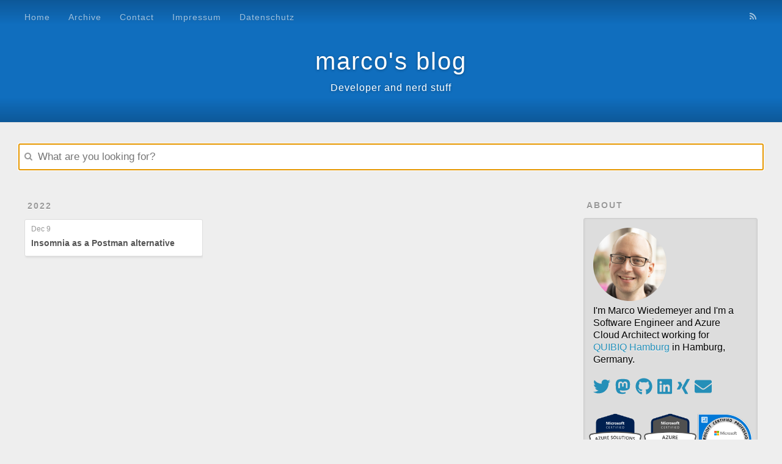

--- FILE ---
content_type: text/html
request_url: https://blog.mwiedemeyer.de/tags/Insomnia/
body_size: 3220
content:
<!DOCTYPE html><html><head><meta charset="utf-8"><title>Tag: Insomnia | marco&#39;s blog</title><meta name="viewport" content="width=device-width,initial-scale=1"><link rel="me" type="text/html" href="https://twitter.com/mwiede"><link rel="me" type="text/html" href="https://github.com/mwiedemeyer"><link rel="me" href="https://mastodon.world/@mwiede"><meta property="og:image" content="/images/marco.jpg"><meta property="og:profile:first_name" content="Marco"><meta property="og:profile:last_name" content="Wiedemeyer"><meta name="keywords" content=".NET,ASP.NET,Azure,Blog,Code,Developer,Hardware,IoT,JavaScript,Microsoft,Microsoft Zertifizierungen,PowerShell,Raspberry Pi,SharePoint,Software,Visual Studio,Web Development,Windows"><meta name="msvalidate.01" content="7961E9266884BEC8452FF9BB78EEAA01"><meta name="description" content="Blog of Marco Wiedemeyer"><meta property="og:type" content="website"><meta property="og:title" content="marco&#39;s blog"><meta property="og:url" content="https://blog.mwiedemeyer.de/tags/Insomnia/index.html"><meta property="og:site_name" content="marco&#39;s blog"><meta property="og:description" content="Blog of Marco Wiedemeyer"><meta property="og:locale" content="en_US"><meta property="article:author" content="Marco Wiedemeyer"><meta name="twitter:card" content="summary"><meta name="twitter:creator" content="@mwiede"><link rel="alternate" href="/atom.xml" title="marco&#39;s blog" type="application/atom+xml"><link rel="icon" href="/favicon.ico"><link rel="stylesheet" href="/css/style.css"><script defer src="https://use.fontawesome.com/releases/v5.0.11/js/all.js" integrity="sha384-ImVoB8Er8knetgQakxuBS4G3RSkyD8IZVVQCAnmRJrDwqJFYUE4YOv+DbIofcO9C" crossorigin="anonymous"></script><meta name="generator" content="Hexo 4.2.1"></head><body><div id="container"><div id="wrap"><header id="header"><div id="banner"></div><div id="header-outer" class="outer"><div id="header-title" class="inner"><h1 id="logo-wrap"><a href="/" id="logo">marco&#39;s blog</a></h1><h2 id="subtitle-wrap"><a href="/" id="subtitle">Developer and nerd stuff</a></h2></div><div id="header-inner" class="inner"><nav id="main-nav"><a id="main-nav-toggle" class="nav-icon"></a> <a class="main-nav-link" href="/">Home</a> <a class="main-nav-link" href="/archive">Archive</a> <a class="main-nav-link" href="/contact">Contact</a> <a class="main-nav-link" href="/impressum">Impressum</a> <a class="main-nav-link" href="/dsgvo">Datenschutz</a></nav><nav id="sub-nav"><a id="nav-rss-link" class="nav-icon" href="/atom.xml" title="RSS Feed"></a></nav><div id="search-form-wrap"><form action="//google.com/search" method="get" accept-charset="UTF-8" class="search-form"><input type="search" name="q" class="search-form-input" placeholder="Search"><button type="submit" class="search-form-submit">&#xF002;</button><input type="hidden" name="sitesearch" value="https://blog.mwiedemeyer.de"></form></div></div></div></header><div id="search-bar"><div id="search-bar-outer" class="outer"><div class="search-icon"></div><input id="js-search-input" class="search-bar-input" type="search" placeholder="What are you looking for?" autocomplete="off" autofocus role="searchbox" spellcheck="true"></div></div><div><div id="js-search-overlay" class="search-overlay search-default-hidden"></div><div id="js-search-no-results" class="search-results-text search-default-hidden"><div><div class="bl">Sorry, we found 0 results. Please try another query.</div><div class="search-close js-search-close"></div></div></div><div id="js-search-results" class="search-results-text search-default-hidden"><div><div class="bl">Showing max 10 of <span id="js-search-resultcount"></span> results</div><div class="search-close js-search-close"></div></div><div id="js-search-results-inner"></div></div><div class="search-footer search-default-hidden">This search is built with Azure Search Service. <a href="https://blog.mwiedemeyer.de/post/2019/Add-Azure-Search-Service-to-my-blog/" style="color:red">Click here to learn how it was done</a>.</div></div><div class="outer"><section id="main"><section class="archives-wrap"><div class="archive-year-wrap"><a href="/archive/2022" class="archive-year">2022</a></div><div class="archives"><article class="archive-article archive-type-post"><div class="archive-article-inner"><header class="archive-article-header"><a href="/post/2022/Insomnia-as-a-Postman-alternative/" class="archive-article-date"><time datetime="2022-12-09T09:21:00.000Z" itemprop="datePublished">Dec 9</time></a><h1 itemprop="name"><a class="archive-article-title" href="/post/2022/Insomnia-as-a-Postman-alternative/">Insomnia as a Postman alternative</a></h1></header></div></article></div></section></section><aside id="sidebar"><div class="widget-wrap"><h3 class="widget-title">About</h3><div class="widget"><div><img class="lazyload" data-src="/images/marco_rund.png" alt="Marco Wiedemeyer" title="Marco Wiedemeyer"><br><p style="font-size:16px;color:#000">I'm Marco Wiedemeyer and I'm a Software Engineer and Azure Cloud Architect working for<br><a href="https://www.quibiq.de" target="_blank">QUIBIQ Hamburg</a> in Hamburg, Germany.</p><br><div style="font-size:28px"><a href="https://twitter.com/mwiede" target="_blank"><i class="fab fa-twitter" aria-hidden="true"></i></a> <a href="https://mastodon.world/@mwiede" target="_blank"><i class="fab fa-mastodon" aria-hidden="true"></i></a> <a href="https://github.com/mwiedemeyer" target="_blank"><i class="fab fa-github" aria-hidden="true"></i></a> <a href="https://www.linkedin.com/in/mwiede" target="_blank"><i class="fab fa-linkedin" aria-hidden="true"></i></a> <a href="https://xing.com/profile/Marco_Wiedemeyer" target="_blank"><i class="fab fa-xing" aria-hidden="true"></i></a> <a href="/contact"><i class="fas fa-envelope" aria-hidden="true"></i></a></div><br><div style="display:flex;justify-content:space-around;margin-top:10px;cursor:pointer" onclick='location.href="/contact"'><img class="lazyload" data-src="/images/mscert_azarchitect.png" style="width:90px;height:90px" alt="Microsoft Certified: Azure Solutions Architect Expert"> <img class="lazyload" data-src="/images/mscert_azdev.png" style="width:90px;height:90px" alt="Microsoft Certified: Azure Developer Associate"> <img class="lazyload" data-src="/images/mscert_office365.png" style="width:90px;height:90px" alt="MCSA: Office 365"></div></div></div></div><div class="widget-wrap"><h3 class="widget-title">Mastodon</h3><iframe allowfullscreen sandbox="allow-top-navigation allow-scripts allow-popups allow-popups-to-escape-sandbox" width="300" height="600" src="https://www.mastofeed.com/apiv2/feed?userurl=https%3A%2F%2Fmastodon.world%2Fusers%2Fmwiede&theme=light&size=100&header=false&replies=false&boosts=false"></iframe></div><div class="widget-wrap"><h3 class="widget-title">Recent Posts</h3><div class="widget"><ul><li><a href="/post/2023/Vaultwarden-Bitwarden-on-Azure-Container-Apps-Part3/">Vaultwarden (Bitwarden) on Azure Container Apps - Part 3</a></li><li><a href="/post/2023/Vaultwarden-Bitwarden-on-Azure-Container-Apps-Part2/">Vaultwarden (Bitwarden) on Azure Container Apps - Part 2</a></li><li><a href="/post/2023/Vaultwarden-Bitwarden-on-Azure-Container-Apps/">Vaultwarden (Bitwarden) on Azure Container Apps - Part 1</a></li><li><a href="/post/2022/Insomnia-as-a-Postman-alternative/">Insomnia as a Postman alternative</a></li><li><a href="/post/2021/Feuerwehr-SmartHome-Tesla/">Feuerwehr + Smart Home + Tesla</a></li></ul></div></div><div class="widget-wrap"><h3 class="widget-title">Tags</h3><div class="widget tagcloud"><a href="/tags/NET/" style="font-size:20px">.NET</a> <a href="/tags/AntMe/" style="font-size:12.86px">AntMe</a> <a href="/tags/Api/" style="font-size:10px">Api</a> <a href="/tags/AutoHistory/" style="font-size:10.48px">AutoHistory</a> <a href="/tags/Avanade/" style="font-size:17.62px">Avanade</a> <a href="/tags/Azure/" style="font-size:15.71px">Azure</a> <a href="/tags/Azure-Functions/" style="font-size:10.48px">Azure Functions</a> <a href="/tags/Azure-Search-Service/" style="font-size:10px">Azure Search Service</a> <a href="/tags/Bicep/" style="font-size:10.95px">Bicep</a> <a href="/tags/Blog/" style="font-size:15.24px">Blog</a> <a href="/tags/Code/" style="font-size:16.19px">Code</a> <a href="/tags/Cognitive-Services/" style="font-size:10px">Cognitive Services</a> <a href="/tags/Container-Apps/" style="font-size:10.95px">Container Apps</a> <a href="/tags/Diplomarbeit/" style="font-size:13.33px">Diplomarbeit</a> <a href="/tags/Feuerwehr/" style="font-size:10px">Feuerwehr</a> <a href="/tags/Hardware/" style="font-size:14.76px">Hardware</a> <a href="/tags/Insomnia/" style="font-size:10px">Insomnia</a> <a href="/tags/IoT/" style="font-size:10.48px">IoT</a> <a href="/tags/JavaScript/" style="font-size:10.48px">JavaScript</a> <a href="/tags/Loxone/" style="font-size:12.38px">Loxone</a> <a href="/tags/Microsoft/" style="font-size:19.52px">Microsoft</a> <a href="/tags/Microsoft-Zertifizierungen/" style="font-size:13.81px">Microsoft Zertifizierungen</a> <a href="/tags/NuGet/" style="font-size:10.48px">NuGet</a> <a href="/tags/Office/" style="font-size:16.67px">Office</a> <a href="/tags/Password/" style="font-size:10.95px">Password</a> <a href="/tags/Postman/" style="font-size:10px">Postman</a> <a href="/tags/ProxySwitcher/" style="font-size:17.14px">ProxySwitcher</a> <a href="/tags/Raspberry-Pi/" style="font-size:11.43px">Raspberry Pi</a> <a href="/tags/Rest/" style="font-size:10px">Rest</a> <a href="/tags/SPC12/" style="font-size:14.29px">SPC12</a> <a href="/tags/SPForms/" style="font-size:10px">SPForms</a> <a href="/tags/SPSync/" style="font-size:14.29px">SPSync</a> <a href="/tags/SQL-Server/" style="font-size:12.38px">SQL Server</a> <a href="/tags/Search/" style="font-size:10.48px">Search</a> <a href="/tags/Serverless/" style="font-size:10px">Serverless</a> <a href="/tags/SharePoint/" style="font-size:18.57px">SharePoint</a> <a href="/tags/SharePoint-2013/" style="font-size:17.14px">SharePoint 2013</a> <a href="/tags/SmartHome/" style="font-size:12.38px">SmartHome</a> <a href="/tags/Software/" style="font-size:19.05px">Software</a> <a href="/tags/Student-Technology-Conference/" style="font-size:12.86px">Student Technology Conference</a> <a href="/tags/Tesla/" style="font-size:10.95px">Tesla</a> <a href="/tags/Testing/" style="font-size:10px">Testing</a> <a href="/tags/VSCode/" style="font-size:10px">VSCode</a> <a href="/tags/Vaultwarden/" style="font-size:10.95px">Vaultwarden</a> <a href="/tags/Visual-Studio/" style="font-size:18.1px">Visual Studio</a> <a href="/tags/Web-Development/" style="font-size:16.67px">Web Development</a> <a href="/tags/Windows/" style="font-size:18.1px">Windows</a> <a href="/tags/Windows-Phone/" style="font-size:11.9px">Windows Phone</a></div></div></aside></div><footer id="footer"><div class="outer"><div id="footer-info" class="inner">&copy; 2025 Marco Wiedemeyer<br>Powered by <a href="http://hexo.io/" target="_blank">Hexo</a> and <a href="http://azure.com" target="_blank">Azure</a> (<a href="https://blog.mwiedemeyer.de/post/Make-my-blog-faster-and-cheaper/">how is it done?</a>)</div></div></footer></div><nav id="mobile-nav"><a href="/" class="mobile-nav-link">Home</a> <a href="/archive" class="mobile-nav-link">Archive</a> <a href="/contact" class="mobile-nav-link">Contact</a> <a href="/impressum" class="mobile-nav-link">Impressum</a> <a href="/dsgvo" class="mobile-nav-link">Datenschutz</a></nav><script src="/js/jquery.min.js"></script><link rel="stylesheet" href="/fancybox/jquery.fancybox.css"><script src="/fancybox/jquery.fancybox.pack.js"></script><script src="/js/lazyload.js"></script><script src="/js/script.js"></script><script src="/js/comment.js"></script><script src="/js/app.js"></script></div></body></html>

--- FILE ---
content_type: text/html; charset=utf-8
request_url: https://www.mastofeed.com/apiv2/feed?userurl=https%3A%2F%2Fmastodon.world%2Fusers%2Fmwiede&theme=light&size=100&header=false&replies=false&boosts=false
body_size: 1476
content:
<html>
  <head>
	<meta charset="UTF-8"></meta>
  <style type="text/css"></style>
  <base target="_top" /><!-- this element is amazing-->

  
  <link rel="stylesheet" href="/light.css"></link>
  

  
  <style type="text/css">
    html,body{
      font-size: 100%;
    }
  </style>
  

  

  </head>
  <body>
    

    <div class="container">

      
      
          <div class="item">
            
      		  <div class="author">
      		    <a target="_top" class="avatar" href="https://mastodon.world/@mwiede">
    			      <img class="avatar" src="https://s3.eu-central-2.wasabisys.com/mastodonworld/accounts/avatars/109/364/977/781/352/412/original/facaa635dccc679a.jpg"/>
        			</a>
      			  <div class="author-info">
      				  <a target="_top" class="author-displayname" href="https://mastodon.world/@mwiede"> Marco Wiedemeyer ☁️ </a>
      				  <div class="author-fullname"> mwiede@mastodon.world </div>
      			  </div>
      		  </div>
            
            
            <div class="item-content">
              <p>Want to use <a href="https://mastodon.world/tags/bitwarden">#<span>bitwarden</span></a> on your own instance? Use <a href="https://mastodon.world/tags/vaultwarden">#<span>vaultwarden</span></a> See my posts how to run vaultwarden on <a href="https://mastodon.world/tags/azure">#<span>azure</span></a> <a href="https://mastodon.world/tags/containerapps">#<span>containerapps</span></a> <a href="https://blog.mwiedemeyer.de/tags/Vaultwarden/" target="_blank"><span>https://</span><span>blog.mwiedemeyer.de/tags/Vault</span><span>warden/</span></a></p>
            </div>

            
          <a class="date" href="https://mastodon.world/users/mwiede/statuses/109698900438350727">January 16, 2023</a>
        </div>
      
          <div class="item">
            
      		  <div class="author">
      		    <a target="_top" class="avatar" href="https://mastodon.world/@mwiede">
    			      <img class="avatar" src="https://s3.eu-central-2.wasabisys.com/mastodonworld/accounts/avatars/109/364/977/781/352/412/original/facaa635dccc679a.jpg"/>
        			</a>
      			  <div class="author-info">
      				  <a target="_top" class="author-displayname" href="https://mastodon.world/@mwiede"> Marco Wiedemeyer ☁️ </a>
      				  <div class="author-fullname"> mwiede@mastodon.world </div>
      			  </div>
      		  </div>
            
            
            <div class="item-content">
              <p>Want to host your own <a href="https://mastodon.world/tags/Bitwarden">#<span>Bitwarden</span></a> / <a href="https://mastodon.world/tags/Vaultwarden">#<span>Vaultwarden</span></a> on <a href="https://mastodon.world/tags/Azure">#<span>Azure</span></a> Container Apps? Here is my new blog post: <a href="https://blog.mwiedemeyer.de/post/2023/Vaultwarden-Bitwarden-on-Azure-Container-Apps/" target="_blank"><span>https://</span><span>blog.mwiedemeyer.de/post/2023/</span><span>Vaultwarden-Bitwarden-on-Azure-Container-Apps/</span></a></p><p><a href="https://mastodon.world/tags/Bicep">#<span>Bicep</span></a> <a href="https://mastodon.world/tags/microsoft">#<span>microsoft</span></a></p>
            </div>

            
          <a class="date" href="https://mastodon.world/users/mwiede/statuses/109658753165978435">January 09, 2023</a>
        </div>
      
          <div class="item">
            
      		  <div class="author">
      		    <a target="_top" class="avatar" href="https://mastodon.world/@mwiede">
    			      <img class="avatar" src="https://s3.eu-central-2.wasabisys.com/mastodonworld/accounts/avatars/109/364/977/781/352/412/original/facaa635dccc679a.jpg"/>
        			</a>
      			  <div class="author-info">
      				  <a target="_top" class="author-displayname" href="https://mastodon.world/@mwiede"> Marco Wiedemeyer ☁️ </a>
      				  <div class="author-fullname"> mwiede@mastodon.world </div>
      			  </div>
      		  </div>
            
            
            <div class="item-content">
              <p>New blog post: Insomnia as a Postman alternative. <a href="https://blog.mwiedemeyer.de/post/2022/Insomnia-as-a-Postman-alternative/" target="_blank"><span>https://</span><span>blog.mwiedemeyer.de/post/2022/</span><span>Insomnia-as-a-Postman-alternative/</span></a></p>
            </div>

            
          <a class="date" href="https://mastodon.world/users/mwiede/statuses/109550143683208668">December 21, 2022</a>
        </div>
      
      
    </div> <!-- end item container -->
    

    
      <script src="/infinite-scroll.js"></script>
      <script type="text/javascript">

        var infScroll = new InfiniteScroll( '.container', {
          // options
          hideNav:'.pagination',
          append: '.item',
          history:false,
          prefill:true,
          checkLastPage: '.hacky_link', // check this selector string exists, as it is only set if nextPageLink exists
          path: function(){
            // need to query this DOM my damn self
            var pageLinks = document.querySelectorAll('.hacky_link');
            if (!pageLinks || pageLinks.length == 0){
              console.log ('next page link could not be found');
              return false;
            }else{
              var finalLink = pageLinks[pageLinks.length-1].href;
              // make sure we don't load the same page twice
              if (!finalLink || finalLink == window.location.href){
                console.log('this was the last page');
                return false;
              }else{
                return finalLink;
              }
            }
          }
        });
      </script>

    
  </body>

</html>


--- FILE ---
content_type: text/css
request_url: https://blog.mwiedemeyer.de/css/style.css
body_size: 4592
content:
body{width:100%}body:after,body:before{content:"";display:table}body:after{clear:both}a,abbr,acronym,address,applet,big,blockquote,body,caption,cite,code,dd,del,dfn,div,dl,dt,em,fieldset,form,h1,h2,h3,h4,h5,h6,html,iframe,img,ins,kbd,label,legend,li,object,ol,p,pre,q,s,samp,small,span,strike,strong,sub,sup,table,tbody,td,tfoot,th,thead,tr,tt,ul,var{margin:0;padding:0;border:0;outline:0;font-weight:inherit;font-style:inherit;font-family:inherit;font-size:100%;vertical-align:baseline}body{line-height:1;color:#000;background:#fff}ol,ul{list-style:none}table{border-collapse:separate;border-spacing:0;vertical-align:middle}caption,td,th{text-align:left;font-weight:400;vertical-align:middle}a img{border:none}.next a{display:inline-block;margin-right:10px}button,input{margin:0;padding:0}button::-moz-focus-inner,input::-moz-focus-inner{border:0;padding:0}@font-face{font-family:FontAwesome;font-style:normal;font-weight:400;src:url(fonts/fontawesome-webfont.eot?v=#4.0.3);src:url(fonts/fontawesome-webfont.eot?#iefix&v=#4.0.3) format("embedded-opentype"),url(fonts/fontawesome-webfont.woff?v=#4.0.3) format("woff"),url(fonts/fontawesome-webfont.ttf?v=#4.0.3) format("truetype"),url(fonts/fontawesome-webfont.svg#fontawesomeregular?v=#4.0.3) format("svg")}#container,body,html{height:100%}body{background:#eee;font:14px "Helvetica Neue",Helvetica,Arial,sans-serif;-webkit-text-size-adjust:100%}.outer{max-width:1220px;margin:0 auto;padding:0 20px}.outer:after,.outer:before{content:"";display:table}.outer:after{clear:both}.inner{display:inline;float:left;width:98.33333333333333%;margin:0 .833333333333333%}.alignleft,.left{float:left}.alignright,.right{float:right}.clear{clear:both}#container{position:relative}.mobile-nav-on{overflow:hidden}#wrap{height:100%;width:100%;position:absolute;top:0;left:0;-webkit-transition:.2s ease-out;-moz-transition:.2s ease-out;-ms-transition:.2s ease-out;transition:.2s ease-out;z-index:1;background:#eee}.mobile-nav-on #wrap{left:280px}@media screen and (min-width:768px){#main{display:inline;float:left;width:73.33333333333333%;margin:0 .833333333333333%}}.archive-year,.article-category-link,.article-date,.widget-title{text-decoration:none;text-transform:uppercase;letter-spacing:2px;color:#999;margin-bottom:1em;margin-left:5px;line-height:1em;text-shadow:0 1px #fff;font-weight:700}.archive-article-inner,.article-inner{background:#fff;-webkit-box-shadow:1px 2px 3px #ddd;box-shadow:1px 2px 3px #ddd;border:1px solid #ddd;border-radius:3px}.article-entry h1,.widget h1{font-size:2em}.article-entry h2,.widget h2{font-size:1.5em}.article-entry h3,.widget h3{font-size:1.3em}.article-entry h4,.widget h4{font-size:1.2em}.article-entry h5,.widget h5{font-size:1em}.article-entry h6,.widget h6{font-size:1em;color:#999}.article-entry hr,.widget hr{border:1px dashed #ddd}.article-entry strong,.widget strong{font-weight:700}.article-entry cite,.article-entry em,.widget cite,.widget em{font-style:italic}.article-entry sub,.article-entry sup,.widget sub,.widget sup{font-size:.75em;line-height:0;position:relative;vertical-align:baseline}.article-entry sup,.widget sup{top:-.5em}.article-entry sub,.widget sub{bottom:-.2em}.article-entry small,.widget small{font-size:.85em}.article-entry abbr,.article-entry acronym,.widget abbr,.widget acronym{border-bottom:1px dotted}.article-entry dl,.article-entry ol,.article-entry ul,.widget dl,.widget ol,.widget ul{margin:0 20px;line-height:1.6em}.article-entry ol ol,.article-entry ol ul,.article-entry ul ol,.article-entry ul ul,.widget ol ol,.widget ol ul,.widget ul ol,.widget ul ul{margin-top:0;margin-bottom:0}.article-entry ul,.widget ul{list-style:disc}.article-entry ol,.widget ol{list-style:decimal}.article-entry dt,.widget dt{font-weight:700}#header{height:200px;position:relative;border-bottom:1px solid #ddd}#header:after,#header:before{content:"";position:absolute;left:0;right:0;height:40px}#header:before{top:0;background:-webkit-linear-gradient(rgba(0,0,0,.2),transparent);background:-moz-linear-gradient(rgba(0,0,0,.2),transparent);background:-ms-linear-gradient(rgba(0,0,0,.2),transparent);background:linear-gradient(rgba(0,0,0,.2),transparent)}#header:after{bottom:0;background:-webkit-linear-gradient(transparent,rgba(0,0,0,.2));background:-moz-linear-gradient(transparent,rgba(0,0,0,.2));background:-ms-linear-gradient(transparent,rgba(0,0,0,.2));background:linear-gradient(transparent,rgba(0,0,0,.2))}#header-outer{height:100%;position:relative}#header-inner{position:relative;overflow:hidden}#banner{position:absolute;top:0;left:0;width:100%;height:100%;background-color:#106ebe;-webkit-background-size:cover;-moz-background-size:cover;background-size:cover;z-index:-1}#header-title{text-align:center;height:40px;position:absolute;top:50%;left:0;margin-top:-20px}#logo,#subtitle{text-decoration:none;color:#fff;font-weight:300;text-shadow:0 1px 4px rgba(0,0,0,.3)}#logo{font-size:40px;line-height:40px;letter-spacing:2px}#subtitle{font-size:16px;line-height:16px;letter-spacing:1px}#subtitle-wrap{margin-top:16px}#main-nav{float:left;margin-left:-15px}.main-nav-link,.nav-icon{float:left;color:#fff;opacity:.6;text-decoration:none;text-shadow:0 1px rgba(0,0,0,.2);-webkit-transition:opacity .2s;-moz-transition:opacity .2s;-ms-transition:opacity .2s;transition:opacity .2s;display:block;padding:20px 15px}.main-nav-link:hover,.nav-icon:hover{opacity:1}.nav-icon{font-family:FontAwesome;text-align:center;font-size:14px;width:14px;height:14px;padding:20px 15px;position:relative;cursor:pointer}.main-nav-link{font-weight:300;letter-spacing:1px}@media screen and (max-width:479px){.main-nav-link{display:none}}#main-nav-toggle{display:none}#main-nav-toggle:before{content:"\f0c9"}@media screen and (max-width:479px){#main-nav-toggle{display:block}}#sub-nav{float:right;margin-right:-15px}#nav-rss-link:before{content:"\f09e"}#nav-search-btn:before{content:"\f002"}#search-form-wrap{position:absolute;top:15px;width:150px;height:30px;right:-150px;opacity:0;-webkit-transition:.2s ease-out;-moz-transition:.2s ease-out;-ms-transition:.2s ease-out;transition:.2s ease-out}#search-form-wrap.on{opacity:1;right:0}@media screen and (max-width:479px){#search-form-wrap{width:100%;right:-100%}}.search-form{position:absolute;top:0;left:0;right:0;background:#fff;padding:5px 15px;border-radius:15px;-webkit-box-shadow:0 0 10px rgba(0,0,0,.3);box-shadow:0 0 10px rgba(0,0,0,.3)}.search-form-input{border:none;background:0 0;color:#555;width:100%;font:13px "Helvetica Neue",Helvetica,Arial,sans-serif;outline:0}.search-form-input::-webkit-search-cancel-button,.search-form-input::-webkit-search-results-decoration{-webkit-appearance:none}.search-form-submit{position:absolute;top:50%;right:10px;margin-top:-7px;font:13px FontAwesome;border:none;background:0 0;color:#bbb;cursor:pointer}.search-form-submit:focus,.search-form-submit:hover{color:#777}.article{margin:50px 0}.article-inner{overflow:hidden}.article-meta:after,.article-meta:before{content:"";display:table}.article-meta:after{clear:both}.article-date{float:left}.article-category{float:left;line-height:1em;color:#ccc;text-shadow:0 1px #fff;margin-left:8px}.article-category:before{content:"\2022"}.article-category-link{margin:0 12px 1em}.article-header{padding:20px 20px 0}.article-title{text-decoration:none;font-size:2em;font-weight:700;color:#555;line-height:1.1em;-webkit-transition:color .2s;-moz-transition:color .2s;-ms-transition:color .2s;transition:color .2s}a.article-title:hover{color:#258fb8}.article-entry{color:#555;padding:0 20px}.article-entry:after,.article-entry:before{content:"";display:table}.article-entry:after{clear:both}.article-entry p,.article-entry table{line-height:1.6em;margin:1.6em 0}.article-entry h1,.article-entry h2,.article-entry h3,.article-entry h4,.article-entry h5,.article-entry h6{font-weight:700}.article-entry h1,.article-entry h2,.article-entry h3,.article-entry h4,.article-entry h5,.article-entry h6{line-height:1.1em;margin:1.1em 0}.article-entry a{color:#258fb8;text-decoration:none}.article-entry a:hover{text-decoration:underline}.article-entry dl,.article-entry ol,.article-entry ul{margin-top:1.6em;margin-bottom:1.6em}.article-entry img,.article-entry video{max-width:100%;height:auto;display:block;margin:auto}.article-entry iframe{border:none}.article-entry table{width:100%;border-collapse:collapse;border-spacing:0}.article-entry th{font-weight:700;border-bottom:3px solid #ddd;padding-bottom:.5em}.article-entry td{border-bottom:1px solid #ddd;padding:10px 0}.article-entry blockquote{margin:1.6em 20px;color:#6a737d;border-left:.25em solid #dfe2e5;padding:0 1em}.article-entry blockquote footer{font-size:14px;margin:1.6em 0;font-family:"Helvetica Neue",Helvetica,Arial,sans-serif}.article-entry blockquote footer cite:before{content:"—";padding:0 .5em}.article-entry .pullquote{text-align:left;width:45%;margin:0}.article-entry .pullquote.left{margin-left:.5em;margin-right:1em}.article-entry .pullquote.right{margin-right:.5em;margin-left:1em}.article-entry .caption{color:#999;display:block;font-size:.9em;margin-top:.5em;position:relative;text-align:center}.article-entry .video-container{position:relative;padding-top:56.25%;height:0;overflow:hidden}.article-entry .video-container embed,.article-entry .video-container iframe,.article-entry .video-container object{position:absolute;top:0;left:0;width:100%;height:100%;margin-top:0}.article-more-link a{display:inline-block;line-height:1em;padding:6px 15px;border-radius:15px;background:#eee;color:#999;text-shadow:0 1px #fff;text-decoration:none}.article-more-link a:hover{background:#258fb8;color:#fff;text-decoration:none;text-shadow:0 1px #1e7293}.article-footer{font-size:.85em;line-height:1.6em;border-top:1px solid #ddd;padding-top:1.6em;margin:0 20px 20px}.article-footer:after,.article-footer:before{content:"";display:table}.article-footer:after{clear:both}.article-footer a{color:#999;text-decoration:none}.article-footer a:hover{color:#555}.article-footer a.comment-count{float:right;color:#555}.article-tag-list-item{float:left;margin-right:10px}.article-tag-list-link:before{content:"#"}.article-comment-link{float:right}.article-comment-link:before{content:"\f075";font-family:FontAwesome;padding-right:8px}.article-share-link{cursor:pointer;float:right;margin-left:20px}.article-share-link:before{content:"\f064";font-family:FontAwesome;padding-right:6px}#article-nav{position:relative}#article-nav:after,#article-nav:before{content:"";display:table}#article-nav:after{clear:both}@media screen and (min-width:768px){#article-nav{margin:50px 0}#article-nav:before{width:8px;height:8px;position:absolute;top:50%;left:50%;margin-top:-4px;margin-left:-4px;content:"";border-radius:50%;background:#ddd;-webkit-box-shadow:0 1px 2px #fff;box-shadow:0 1px 2px #fff}}.article-nav-link-wrap{text-decoration:none;text-shadow:0 1px #fff;color:#999;-webkit-box-sizing:border-box;-moz-box-sizing:border-box;box-sizing:border-box;margin-top:50px;text-align:center;display:block}.article-nav-link-wrap:hover{color:#555}@media screen and (min-width:768px){.article-nav-link-wrap{width:50%;margin-top:0}}@media screen and (min-width:768px){#article-nav-newer{float:left;text-align:right;padding-right:20px}}@media screen and (min-width:768px){#article-nav-older{float:right;text-align:left;padding-left:20px}}.article-nav-caption{text-transform:uppercase;letter-spacing:2px;color:#ddd;line-height:1em;font-weight:700}#article-nav-newer .article-nav-caption{margin-right:-2px}.article-nav-title{font-size:.85em;line-height:1.6em;margin-top:.5em}.article-share-box{position:absolute;display:none;background:#fff;-webkit-box-shadow:1px 2px 10px rgba(0,0,0,.2);box-shadow:1px 2px 10px rgba(0,0,0,.2);border-radius:3px;margin-left:-145px;overflow:hidden;z-index:1}.article-share-box.on{display:block}.article-share-input{width:100%;background:0 0;-webkit-box-sizing:border-box;-moz-box-sizing:border-box;box-sizing:border-box;font:14px "Helvetica Neue",Helvetica,Arial,sans-serif;padding:0 15px;color:#555;outline:0;border:1px solid #ddd;border-radius:3px 3px 0 0;height:36px;line-height:36px}.article-share-links{background:#eee}.article-share-links:after,.article-share-links:before{content:"";display:table}.article-share-links:after{clear:both}.article-share-facebook,.article-share-google,.article-share-pinterest,.article-share-twitter{width:50px;height:36px;display:block;float:left;position:relative;color:#999;text-shadow:0 1px #fff}.article-share-facebook:before,.article-share-google:before,.article-share-pinterest:before,.article-share-twitter:before{font-size:20px;font-family:FontAwesome;width:20px;height:20px;position:absolute;top:50%;left:50%;margin-top:-10px;margin-left:-10px;text-align:center}.article-share-facebook:hover,.article-share-google:hover,.article-share-pinterest:hover,.article-share-twitter:hover{color:#fff}.article-share-twitter:before{content:"\f099"}.article-share-twitter:hover{background:#00aced;text-shadow:0 1px #008abe}.article-share-facebook:before{content:"\f09a"}.article-share-facebook:hover{background:#3b5998;text-shadow:0 1px #2f477a}.article-share-pinterest:before{content:"\f0d2"}.article-share-pinterest:hover{background:#cb2027;text-shadow:0 1px #a21a1f}.article-share-google:before{content:"\f0d5"}.article-share-google:hover{background:#dd4b39;text-shadow:0 1px #be3221}.article-gallery{background:#000;position:relative}.article-gallery-photos{position:relative;overflow:hidden}.article-gallery-img{display:none;max-width:100%}.article-gallery-img:first-child{display:block}.article-gallery-img.loaded{position:absolute;display:block}.article-gallery-img img{display:block;max-width:100%;margin:0 auto}#comments{background:#fff;-webkit-box-shadow:1px 2px 3px #ddd;box-shadow:1px 2px 3px #ddd;padding:20px;border:1px solid #ddd;border-radius:3px;margin:50px 0}#comments a{color:#258fb8}.archives-wrap{margin:50px 0}.archives:after,.archives:before{content:"";display:table}.archives:after{clear:both}.archive-year-wrap{margin-bottom:1em}.archives{-webkit-column-gap:10px;-moz-column-gap:10px;column-gap:10px}@media screen and (min-width:480px) and (max-width:767px){.archives{-webkit-column-count:2;-moz-column-count:2;column-count:2}}@media screen and (min-width:768px){.archives{-webkit-column-count:3;-moz-column-count:3;column-count:3}}.archive-article{-webkit-column-break-inside:avoid;page-break-inside:avoid;overflow:hidden;break-inside:avoid-column}.archive-article-inner{padding:10px;margin-bottom:15px}.archive-article-title{text-decoration:none;font-weight:700;color:#555;-webkit-transition:color .2s;-moz-transition:color .2s;-ms-transition:color .2s;transition:color .2s;line-height:1.6em}.archive-article-title:hover{color:#258fb8}.archive-article-footer{margin-top:1em}.archive-article-date{color:#999;text-decoration:none;font-size:.85em;line-height:1em;margin-bottom:.5em;display:block}#page-nav{margin:50px auto;background:#fff;-webkit-box-shadow:1px 2px 3px #ddd;box-shadow:1px 2px 3px #ddd;border:1px solid #ddd;border-radius:3px;text-align:center;color:#999;overflow:hidden}#page-nav:after,#page-nav:before{content:"";display:table}#page-nav:after{clear:both}#page-nav a,#page-nav span{padding:10px 20px;line-height:1;height:2ex}#page-nav a{color:#999;text-decoration:none}#page-nav a:hover{background:#999;color:#fff}#page-nav .prev{float:left}#page-nav .next{float:right}#page-nav .page-number{display:inline-block}@media screen and (max-width:479px){#page-nav .page-number{display:none}}#page-nav .current{color:#555;font-weight:700}#page-nav .space{color:#ddd}#footer{background:#262a30;padding:50px 0;border-top:1px solid #ddd;color:#999}#footer a{color:#258fb8;text-decoration:none}#footer a:hover{text-decoration:underline}#footer-info{line-height:1.6em;font-size:.85em}.article-entry .highlight,.article-entry pre{background:#2d2d2d;margin:0 -20px;padding:15px 20px;border-style:solid;border-color:#ddd;border-width:1px 0;overflow:auto;color:#ccc;line-height:22.400000000000002px}.article-entry .gist .gist-file .gist-data .line-numbers,.article-entry .highlight .gutter pre{color:#666;font-size:.85em}.article-entry code,.article-entry pre{font-family:"Source Code Pro",Consolas,Monaco,Menlo,Consolas,monospace}.article-entry code{background:#eee;text-shadow:0 1px #fff;padding:0 .3em}.article-entry pre code{background:0 0;text-shadow:none;padding:0}.article-entry .highlight pre{border:none;margin:0;padding:0}.article-entry .highlight table{margin:0;width:auto}.article-entry .highlight td{border:none;padding:0}.article-entry .highlight figcaption{font-size:.85em;color:#999;line-height:1em;margin-bottom:1em}.article-entry .highlight figcaption:after,.article-entry .highlight figcaption:before{content:"";display:table}.article-entry .highlight figcaption:after{clear:both}.article-entry .highlight figcaption a{float:right}.article-entry .highlight .gutter pre{text-align:right;padding-right:20px}.article-entry .highlight .line{height:22.400000000000002px}.article-entry .highlight .line.marked{background:#515151}.article-entry .gist{margin:0 -20px;border-style:solid;border-color:#ddd;border-width:1px 0;background:#2d2d2d;padding:15px 20px 15px 0}.article-entry .gist .gist-file{border:none;font-family:"Source Code Pro",Consolas,Monaco,Menlo,Consolas,monospace;margin:0}.article-entry .gist .gist-file .gist-data{background:0 0;border:none}.article-entry .gist .gist-file .gist-data .line-numbers{background:0 0;border:none;padding:0 20px 0 0}.article-entry .gist .gist-file .gist-data .line-data{padding:0!important}.article-entry .gist .gist-file .highlight{margin:0;padding:0;border:none}.article-entry .gist .gist-file .gist-meta{background:#2d2d2d;color:#999;font:.85em "Helvetica Neue",Helvetica,Arial,sans-serif;text-shadow:0 0;padding:0;margin-top:1em;margin-left:20px}.article-entry .gist .gist-file .gist-meta a{color:#258fb8;font-weight:400}.article-entry .gist .gist-file .gist-meta a:hover{text-decoration:underline}pre .comment,pre .title{color:#999}pre .attribute,pre .css .class,pre .css .id,pre .css .pseudo,pre .html .doctype,pre .regexp,pre .ruby .constant,pre .tag,pre .variable,pre .xml .doctype,pre .xml .pi,pre .xml .tag .title{color:#f2777a}pre .built_in,pre .constant,pre .literal,pre .number,pre .params,pre .preprocessor{color:#f99157}pre .class,pre .css .rules .attribute,pre .ruby .class .title{color:#9c9}pre .header,pre .inheritance,pre .ruby .symbol,pre .string,pre .value,pre .xml .cdata{color:#9c9}pre .css .hexcolor{color:#6cc}pre .coffeescript .title,pre .function,pre .javascript .title,pre .perl .sub,pre .python .decorator,pre .python .title,pre .ruby .function .title,pre .ruby .title .keyword{color:#69c}pre .javascript .function,pre .keyword{color:#c9c}@media screen and (max-width:479px){#mobile-nav{position:absolute;top:0;left:0;width:280px;height:100%;background:#191919;border-right:1px solid #fff}}@media screen and (max-width:479px){.mobile-nav-link{display:block;color:#999;text-decoration:none;padding:15px 20px;font-weight:700}.mobile-nav-link:hover{color:#fff}}.search-bar-input{width:100%;padding:10px;padding-left:30px;margin-top:20px;font-size:1.2em}.search-overlay{position:absolute;width:100%;height:100%;background-color:#000;opacity:.9}.search-default-hidden{display:none}.search-results-text{color:#fff;position:absolute;margin-top:40px;padding:0 20px;left:20px;width:90%}#js-search-no-results{font-size:1.4em}#js-search-results{font-size:1.1em}#js-search-results-inner a{display:block;color:#fff;margin:20px;text-decoration:none;font-size:1.3em;border:1px solid #999;padding:10px;-webkit-box-shadow:0 0 3px 0;box-shadow:0 0 3px 0}#js-search-results-inner a em{text-decoration:underline dotted;background-color:#948503}#js-search-results-inner a:hover{text-decoration:underline}.search-icon{color:#999;position:relative;top:48px;left:10px;font-family:FontAwesome;width:20px}.search-icon:before{content:"\f002"}.bl{display:inline-block}.search-close{float:right;font-family:FontAwesome;font-size:2em;color:red;cursor:pointer}.search-close:before{content:"\f00d"}.search-footer{position:fixed;bottom:50px;color:red;left:40px;font-size:1.2em}@media screen and (min-width:768px){#sidebar{display:inline;float:left;width:23.333333333333332%;margin:0 .833333333333333%}}.widget-wrap{margin:50px 0}.widget{color:#777;text-shadow:0 1px #fff;background:#ddd;-webkit-box-shadow:0 -1px 4px #ccc inset;box-shadow:0 -1px 4px #ccc inset;border:1px solid #ccc;padding:15px;border-radius:3px}.widget a{color:#258fb8;text-decoration:none}.widget a:hover{text-decoration:underline}.widget dl dl,.widget dl ol,.widget dl ul,.widget ol dl,.widget ol ol,.widget ol ul,.widget ul dl,.widget ul ol,.widget ul ul{margin-left:15px;list-style:disc}.widget{line-height:1.6em;word-wrap:break-word;font-size:.9em}.widget ol,.widget ul{list-style:none;margin:0}.widget ol ol,.widget ol ul,.widget ul ol,.widget ul ul{margin:0 20px}.widget ol ul,.widget ul ul{list-style:disc}.widget ol ol,.widget ul ol{list-style:decimal}.archive-list-count,.category-list-count,.tag-list-count{padding-left:5px;color:#999;font-size:.85em}.archive-list-count:before,.category-list-count:before,.tag-list-count:before{content:"("}.archive-list-count:after,.category-list-count:after,.tag-list-count:after{content:")"}.tagcloud a{margin-right:5px;display:inline-block}

--- FILE ---
content_type: text/javascript
request_url: https://blog.mwiedemeyer.de/js/script.js
body_size: -45
content:
!function(a){function n(){i=!0}function o(n){setTimeout(function(){i=!1,n&&n()},200)}var c=a("#search-form-wrap"),i=!1;a("#nav-search-btn").on("click",function(){i||(n(),c.addClass("on"),o(function(){a(".search-form-input").focus()}))}),a(".search-form-input").on("blur",function(){n(),c.removeClass("on"),o()}),a(".article-entry").each(function(n){a(this).find("img").each(function(){if(!a(this).parent().hasClass("fancybox")){var n=this.alt||this.src;a(this).wrap('<a href="'+n+'" class="fancybox"></a>')}}),a(this).find(".fancybox").each(function(){a(this).attr("rel","article"+n)})}),a.fancybox&&a(".fancybox").fancybox();var t=a("#container"),s=!1;a("#main-nav-toggle").on("click",function(){s||(s=!0,t.toggleClass("mobile-nav-on"),setTimeout(function(){s=!1},200))}),a("#wrap").on("click",function(){!s&&t.hasClass("mobile-nav-on")&&t.removeClass("mobile-nav-on")})}(jQuery);

--- FILE ---
content_type: text/javascript
request_url: https://blog.mwiedemeyer.de/js/app.js
body_size: 299
content:
(function () {
    $(document).ready(function () {
        lazyload();

        $("#js-search-input").keyup(delay(function () {
            const q = $("#js-search-input").val();
            if (!q) {
                $(".search-default-hidden").hide();
                return;
            }
            const query = encodeURIComponent(q);
            fetch(`https://mwblog.search.windows.net/indexes/azureblob-index/docs?api-version=2017-11-11&search=${query}~&$top=10&$count=true&highlight=title,text`, {
                headers: {
                    "api-key": "180310201B0506FACE255C3E667FB8F5"
                }
            }).then(function (res) {
                res.json().then(function (data) {
                    $(".search-default-hidden").hide();
                    $("#js-search-overlay").show();
                    $(".search-footer").show();
                    const resultCount = data["@odata.count"];
                    if (resultCount < 1) {
                        $("#js-search-no-results").show();
                    } else {
                        $("#js-search-results-inner").html("");
                        $("#js-search-results").show();
                        $("#js-search-resultcount").text(resultCount);
                        let html = "";
                        data.value.forEach(function (el) {
                            let title = el.title;
                            if (el["@search.highlights"] && el["@search.highlights"].title) {
                                title = el["@search.highlights"].title;
                            }
                            html += `<a href="${el.permalink}">${title}</a>`;
                        });
                        $("#js-search-results-inner").html(html);
                    }
                });
            });
        }, 200));

        $(".js-search-close").click(function () {
            $(".search-default-hidden").hide();
            $("#js-search-input").val("");
            $("#js-search-input").focus();
        });
    });

    function delay(callback, ms) {
        var timer = 0;
        return function () {
            var context = this, args = arguments;
            clearTimeout(timer);
            timer = setTimeout(function () {
                callback.apply(context, args);
            }, ms || 0);
        };
    }
})();

--- FILE ---
content_type: text/javascript
request_url: https://blog.mwiedemeyer.de/js/comment.js
body_size: 687
content:
function renderComments(id) {
    var commentContainerId = "commentContainer";
    document.getElementById(commentContainerId).innerHTML = `<div>Loading...</div>`;
    var url = `https://mwblogfunc2.azurewebsites.net/api/GetComments?id=${id}&code=ofuGGEtNKqXMshMk6oWllNg5wdN4aUMCcvFk9xases3HAzFuG1PjCw==`;
    fetch(url).then(function (data) {
        data.json().then(function (comments) {

            var html = "";
            comments.forEach(function (el) {
                html += `<div><div class="comment-head"><span style="font-weight:bold">${el.name}</span><span style="font-style:italic;float:right">${new Date(el.created).toLocaleString()}</span></div><div class="comment-body" style="margin-top:8px;">${el.text}</div><hr/></div>`;
            });

            document.getElementById(commentContainerId).innerHTML = html;

        }).catch(function () {
            document.getElementById(commentContainerId).innerHTML = `<div>No comments yet</div>`;
        });
    }).catch(function () {
        document.getElementById(commentContainerId).innerHTML = `<div>No comments yet</div>`;
    });
}

function addComment(ev, id) {

    var a1 = Math.floor((Math.random() * 30) + 1);
    var a2 = Math.floor((Math.random() * 30) + 1);
    var solve = prompt(`Please solve this: ${a1} + ${a2} =`);
    if (parseInt(solve, 10) !== (a1 + a2)) {
        alert("Wrong. Please try again.");
        return;
    }

    var div = ev.parentElement.parentElement;
    var name = div.querySelector("#comment-new-name").value;
    var text = div.querySelector("#comment-new-text").value;

    if (!name || !text) {
        alert("Name and Text is required");
        return;
    }

    var url = `https://mwblogfunc2.azurewebsites.net/api/AddComment?code=9IDqmaWCCNQSU1SMrP-ocx_PNP-x-cD8PXD930qwFZgsAzFuzyRUrw==`;
    fetch(url, {
        method: "POST",
        headers: {
            "Accept": "application/json",
            "Content-Type": "application/json"
        },
        body: JSON.stringify({ id: id, name: name, text: text })
    }).then(function (data) {
        div.querySelector("#comment-new-name").value = "";
        div.querySelector("#comment-new-text").value = "";
        renderComments(id);
    });
}

function countComments(divId) {

    var id = divId.substring("comment-".length);

    var url = `https://mwblogfunc2.azurewebsites.net/api/CountComments?id=${id}&code=wZ4MWusi3pkTOFtoKwo9AY0mOmsYgFUbRlzCmIzynPQaAzFuqY9JWg==`;
    fetch(url).then(function (data) {
        data.json().then(function (count) {
            if (count > 0)
                document.getElementById(divId).innerText = `${count} comment${count === 1 ? '' : 's'}`;
        });
    });
}


(function () {
    var cDivs = document.getElementsByClassName("comment-count");
    for (var i = 0; i < cDivs.length; i++) {
        var el = cDivs[i];
        countComments(el.id);
    }

    var cc = document.getElementById("commentContainer");
    if (cc) {
        renderComments(cc.getAttribute("data-comment-id").replace(/\//g, "-"));
    }
})();

--- FILE ---
content_type: text/javascript
request_url: https://blog.mwiedemeyer.de/js/lazyload.js
body_size: 570
content:
/*!
 * Lazy Load - JavaScript plugin for lazy loading images
 *
 * Copyright (c) 2007-2017 Mika Tuupola
 *
 * Licensed under the MIT license:
 *   http://www.opensource.org/licenses/mit-license.php
 *
 * Project home:
 *   https://appelsiini.net/projects/lazyload
 *
 * Version: 2.0.0-beta.2
 *
 */
(function(a,b){"object"==typeof exports?module.exports=b(a):"function"==typeof define&&define.amd?define([],b(a)):a.LazyLoad=b(a)})("undefined"==typeof global?this.window||this.global:global,function(a){"use strict";function b(e,f){this.settings=d(c,f||{}),this.images=e||document.querySelectorAll(this.settings.selector),this.observer=null,this.init()}const c={src:"data-src",srcset:"data-srcset",selector:".lazyload"},d=function(){let e={},f=!1,g=0,h=arguments.length;"[object Boolean]"===Object.prototype.toString.call(arguments[0])&&(f=arguments[0],g++);for(let k,j=function(k){for(let l in k)Object.prototype.hasOwnProperty.call(k,l)&&(e[l]=f&&"[object Object]"===Object.prototype.toString.call(k[l])?d(!0,e[l],k[l]):k[l])};g<h;g++)k=arguments[g],j(k);return e};if(b.prototype={init:function(){if(!a.IntersectionObserver)return void this.loadImages();let e=this;this.observer=new IntersectionObserver(function(g){g.forEach(function(h){if(0<h.intersectionRatio){e.observer.unobserve(h.target);let j=h.target.getAttribute(e.settings.src),k=h.target.getAttribute(e.settings.srcset);"img"===h.target.tagName.toLowerCase()?(j&&(h.target.src=j),k&&(h.target.srcset=k)):h.target.style.backgroundImage="url("+j+")"}})},{root:null,rootMargin:"0px",threshold:[0]}),this.images.forEach(function(g){e.observer.observe(g)})},loadAndDestroy:function(){this.settings&&(this.loadImages(),this.destroy())},loadImages:function(){if(this.settings){let e=this;this.images.forEach(function(f){let g=f.getAttribute(e.settings.src),h=f.getAttribute(e.settings.srcset);"img"===f.tagName.toLowerCase()?(g&&(f.src=g),h&&(f.srcset=h)):f.style.backgroundImage="url("+g+")"})}},destroy:function(){this.settings&&(this.observer.disconnect(),this.settings=null)}},a.lazyload=function(e,f){return new b(e,f)},a.jQuery){const e=a.jQuery;e.fn.lazyload=function(f){return f=f||{},f.attribute=f.attribute||"data-src",new b(e.makeArray(this),f),this}}return b});

--- FILE ---
content_type: text/javascript
request_url: https://blog.mwiedemeyer.de/fancybox/jquery.fancybox.pack.js
body_size: 8184
content:
!function(o,i,_,d){function p(e){return e&&e.hasOwnProperty&&e instanceof _}function h(e){return e&&"string"===_.type(e)}function S(e){return h(e)&&0<e.indexOf("%")}function T(e,t){var i=parseInt(e,10)||0;return t&&S(e)&&(i*=L.getViewport()[t]/100),Math.ceil(i)}function E(e,t){return T(e,t)+"px"}var a=_("html"),n=_(o),c=_(i),L=_.fancybox=function(){L.open.apply(this,arguments)},r=navigator.userAgent.match(/msie/i),l=null,s=i.createTouch!==d;_.extend(L,{version:"2.1.5",defaults:{padding:15,margin:20,width:800,height:600,minWidth:100,minHeight:100,maxWidth:9999,maxHeight:9999,pixelRatio:1,autoSize:!0,autoHeight:!1,autoWidth:!1,autoResize:!0,autoCenter:!s,fitToView:!0,aspectRatio:!1,topRatio:.5,leftRatio:.5,scrolling:"auto",wrapCSS:"",arrows:!0,closeBtn:!0,closeClick:!1,nextClick:!1,mouseWheel:!0,autoPlay:!1,playSpeed:3e3,preload:3,modal:!1,loop:!0,ajax:{dataType:"html",headers:{"X-fancyBox":!0}},iframe:{scrolling:"auto",preload:!0},swf:{wmode:"transparent",allowfullscreen:"true",allowscriptaccess:"always"},keys:{next:{13:"left",34:"up",39:"left",40:"up"},prev:{8:"right",33:"down",37:"right",38:"down"},close:[27],play:[32],toggle:[70]},direction:{next:"left",prev:"right"},scrollOutside:!0,index:0,type:null,href:null,content:null,title:null,tpl:{wrap:'<div class="fancybox-wrap" tabIndex="-1"><div class="fancybox-skin"><div class="fancybox-outer"><div class="fancybox-inner"></div></div></div></div>',image:'<img class="fancybox-image" src="{href}" alt="" />',iframe:'<iframe id="fancybox-frame{rnd}" name="fancybox-frame{rnd}" class="fancybox-iframe" frameborder="0" vspace="0" hspace="0" webkitAllowFullScreen mozallowfullscreen allowFullScreen'+(r?' allowtransparency="true"':"")+"></iframe>",error:'<p class="fancybox-error">The requested content cannot be loaded.<br/>Please try again later.</p>',closeBtn:'<a title="Close" class="fancybox-item fancybox-close" href="javascript:;"></a>',next:'<a title="Next" class="fancybox-nav fancybox-next" href="javascript:;"><span></span></a>',prev:'<a title="Previous" class="fancybox-nav fancybox-prev" href="javascript:;"><span></span></a>'},openEffect:"fade",openSpeed:250,openEasing:"swing",openOpacity:!0,openMethod:"zoomIn",closeEffect:"fade",closeSpeed:250,closeEasing:"swing",closeOpacity:!0,closeMethod:"zoomOut",nextEffect:"elastic",nextSpeed:250,nextEasing:"swing",nextMethod:"changeIn",prevEffect:"elastic",prevSpeed:250,prevEasing:"swing",prevMethod:"changeOut",helpers:{overlay:!0,title:!0},onCancel:_.noop,beforeLoad:_.noop,afterLoad:_.noop,beforeShow:_.noop,afterShow:_.noop,beforeChange:_.noop,beforeClose:_.noop,afterClose:_.noop},group:{},opts:{},previous:null,coming:null,current:null,isActive:!1,isOpen:!1,isOpened:!1,wrap:null,skin:null,outer:null,inner:null,player:{timer:null,isActive:!1},ajaxLoad:null,imgPreload:null,transitions:{},helpers:{},open:function(s,c){if(s&&(_.isPlainObject(c)||(c={}),!1!==L.close(!0)))return _.isArray(s)||(s=p(s)?_(s).get():[s]),_.each(s,function(e,t){var i,n,o,a,r,l={};"object"===_.type(t)&&(t.nodeType&&(t=_(t)),p(t)?(l={href:t.data("fancybox-href")||t.attr("href"),title:_("<div/>").text(t.data("fancybox-title")||t.attr("title")).html(),isDom:!0,element:t},_.metadata&&_.extend(!0,l,t.metadata())):l=t),i=c.href||l.href||(h(t)?t:null),n=c.title!==d?c.title:l.title||"",!(a=(o=c.content||l.content)?"html":c.type||l.type)&&l.isDom&&((a=t.data("fancybox-type"))||(a=(a=t.prop("class").match(/fancybox\.(\w+)/))?a[1]:null)),h(i)&&(a||(L.isImage(i)?a="image":L.isSWF(i)?a="swf":"#"===i.charAt(0)?a="inline":h(t)&&(a="html",o=t)),"ajax"===a&&(i=(r=i.split(/\s+/,2)).shift(),r=r.shift())),o||("inline"===a?i?o=_(h(i)?i.replace(/.*(?=#[^\s]+$)/,""):i):l.isDom&&(o=t):"html"===a?o=i:a||i||!l.isDom||(a="inline",o=t)),_.extend(l,{href:i,type:a,content:o,title:n,selector:r}),s[e]=l}),L.opts=_.extend(!0,{},L.defaults,c),c.keys!==d&&(L.opts.keys=!!c.keys&&_.extend({},L.defaults.keys,c.keys)),L.group=s,L._start(L.opts.index)},cancel:function(){var e=L.coming;e&&!1===L.trigger("onCancel")||(L.hideLoading(),e&&(L.ajaxLoad&&L.ajaxLoad.abort(),L.ajaxLoad=null,L.imgPreload&&(L.imgPreload.onload=L.imgPreload.onerror=null),e.wrap&&e.wrap.stop(!0,!0).trigger("onReset").remove(),L.coming=null,L.current||L._afterZoomOut(e)))},close:function(e){L.cancel(),!1!==L.trigger("beforeClose")&&(L.unbindEvents(),L.isActive&&(L.isOpen&&!0!==e?(L.isOpen=L.isOpened=!1,L.isClosing=!0,_(".fancybox-item, .fancybox-nav").remove(),L.wrap.stop(!0,!0).removeClass("fancybox-opened"),L.transitions[L.current.closeMethod]()):(_(".fancybox-wrap").stop(!0).trigger("onReset").remove(),L._afterZoomOut())))},play:function(e){function t(){clearTimeout(L.player.timer)}function i(){t(),L.current&&L.player.isActive&&(L.player.timer=setTimeout(L.next,L.current.playSpeed))}function n(){t(),c.unbind(".player"),L.player.isActive=!1,L.trigger("onPlayEnd")}!0===e||!L.player.isActive&&!1!==e?L.current&&(L.current.loop||L.current.index<L.group.length-1)&&(L.player.isActive=!0,c.bind({"onCancel.player beforeClose.player":n,"onUpdate.player":i,"beforeLoad.player":t}),i(),L.trigger("onPlayStart")):n()},next:function(e){var t=L.current;t&&(h(e)||(e=t.direction.next),L.jumpto(t.index+1,e,"next"))},prev:function(e){var t=L.current;t&&(h(e)||(e=t.direction.prev),L.jumpto(t.index-1,e,"prev"))},jumpto:function(e,t,i){var n=L.current;n&&(e=T(e),L.direction=t||n.direction[e>=n.index?"next":"prev"],L.router=i||"jumpto",n.loop&&(e<0&&(e=n.group.length+e%n.group.length),e%=n.group.length),n.group[e]!==d&&(L.cancel(),L._start(e)))},reposition:function(e,t){var i,n=L.current,o=n?n.wrap:null;o&&(i=L._getPosition(t),e&&"scroll"===e.type?(delete i.position,o.stop(!0,!0).animate(i,200)):(o.css(i),n.pos=_.extend({},n.dim,i)))},update:function(t){var i=t&&t.originalEvent&&t.originalEvent.type,n=!i||"orientationchange"===i;n&&(clearTimeout(l),l=null),L.isOpen&&!l&&(l=setTimeout(function(){var e=L.current;e&&!L.isClosing&&(L.wrap.removeClass("fancybox-tmp"),(n||"load"===i||"resize"===i&&e.autoResize)&&L._setDimension(),"scroll"===i&&e.canShrink||L.reposition(t),L.trigger("onUpdate"),l=null)},n&&!s?0:300))},toggle:function(e){L.isOpen&&(L.current.fitToView="boolean"===_.type(e)?e:!L.current.fitToView,s&&(L.wrap.removeAttr("style").addClass("fancybox-tmp"),L.trigger("onUpdate")),L.update())},hideLoading:function(){c.unbind(".loading"),_("#fancybox-loading").remove()},showLoading:function(){var e,t;L.hideLoading(),e=_('<div id="fancybox-loading"><div></div></div>').click(L.cancel).appendTo("body"),c.bind("keydown.loading",function(e){27===(e.which||e.keyCode)&&(e.preventDefault(),L.cancel())}),L.defaults.fixed||(t=L.getViewport(),e.css({position:"absolute",top:.5*t.h+t.y,left:.5*t.w+t.x})),L.trigger("onLoading")},getViewport:function(){var e=L.current&&L.current.locked||!1,t={x:n.scrollLeft(),y:n.scrollTop()};return e&&e.length?(t.w=e[0].clientWidth,t.h=e[0].clientHeight):(t.w=s&&o.innerWidth?o.innerWidth:n.width(),t.h=s&&o.innerHeight?o.innerHeight:n.height()),t},unbindEvents:function(){L.wrap&&p(L.wrap)&&L.wrap.unbind(".fb"),c.unbind(".fb"),n.unbind(".fb")},bindEvents:function(){var t,r=L.current;r&&(n.bind("orientationchange.fb"+(s?"":" resize.fb")+(r.autoCenter&&!r.locked?" scroll.fb":""),L.update),(t=r.keys)&&c.bind("keydown.fb",function(i){var n=i.which||i.keyCode,e=i.target||i.srcElement;if(27===n&&L.coming)return!1;i.ctrlKey||i.altKey||i.shiftKey||i.metaKey||e&&(e.type||_(e).is("[contenteditable]"))||_.each(t,function(e,t){return 1<r.group.length&&t[n]!==d?(L[e](t[n]),i.preventDefault(),!1):-1<_.inArray(n,t)?(L[e](),i.preventDefault(),!1):void 0})}),_.fn.mousewheel&&r.mouseWheel&&L.wrap.bind("mousewheel.fb",function(e,t,i,n){for(var o=_(e.target||null),a=!1;o.length&&!(a||o.is(".fancybox-skin")||o.is(".fancybox-wrap"));)a=o[0]&&!(o[0].style.overflow&&"hidden"===o[0].style.overflow)&&(o[0].clientWidth&&o[0].scrollWidth>o[0].clientWidth||o[0].clientHeight&&o[0].scrollHeight>o[0].clientHeight),o=_(o).parent();0!==t&&!a&&1<L.group.length&&!r.canShrink&&(0<n||0<i?L.prev(0<n?"down":"left"):(n<0||i<0)&&L.next(n<0?"up":"right"),e.preventDefault())}))},trigger:function(i,e){var t,n=e||L.coming||L.current;if(n){if(_.isFunction(n[i])&&(t=n[i].apply(n,Array.prototype.slice.call(arguments,1))),!1===t)return!1;n.helpers&&_.each(n.helpers,function(e,t){t&&L.helpers[e]&&_.isFunction(L.helpers[e][i])&&L.helpers[e][i](_.extend(!0,{},L.helpers[e].defaults,t),n)})}c.trigger(i)},isImage:function(e){return h(e)&&e.match(/(^data:image\/.*,)|(\.(jp(e|g|eg)|gif|png|bmp|webp|svg)((\?|#).*)?$)/i)},isSWF:function(e){return h(e)&&e.match(/\.(swf)((\?|#).*)?$/i)},_start:function(e){var t,i,n={};if(e=T(e),!(t=L.group[e]||null))return!1;if(t=(n=_.extend(!0,{},L.opts,t)).margin,i=n.padding,"number"===_.type(t)&&(n.margin=[t,t,t,t]),"number"===_.type(i)&&(n.padding=[i,i,i,i]),n.modal&&_.extend(!0,n,{closeBtn:!1,closeClick:!1,nextClick:!1,arrows:!1,mouseWheel:!1,keys:null,helpers:{overlay:{closeClick:!1}}}),n.autoSize&&(n.autoWidth=n.autoHeight=!0),"auto"===n.width&&(n.autoWidth=!0),"auto"===n.height&&(n.autoHeight=!0),n.group=L.group,n.index=e,L.coming=n,!1===L.trigger("beforeLoad"))L.coming=null;else{if(i=n.type,t=n.href,!i)return L.coming=null,!(!L.current||!L.router||"jumpto"===L.router)&&(L.current.index=e,L[L.router](L.direction));if(L.isActive=!0,"image"!==i&&"swf"!==i||(n.autoHeight=n.autoWidth=!1,n.scrolling="visible"),"image"===i&&(n.aspectRatio=!0),"iframe"===i&&s&&(n.scrolling="scroll"),n.wrap=_(n.tpl.wrap).addClass("fancybox-"+(s?"mobile":"desktop")+" fancybox-type-"+i+" fancybox-tmp "+n.wrapCSS).appendTo(n.parent||"body"),_.extend(n,{skin:_(".fancybox-skin",n.wrap),outer:_(".fancybox-outer",n.wrap),inner:_(".fancybox-inner",n.wrap)}),_.each(["Top","Right","Bottom","Left"],function(e,t){n.skin.css("padding"+t,E(n.padding[e]))}),L.trigger("onReady"),"inline"===i||"html"===i){if(!n.content||!n.content.length)return L._error("content")}else if(!t)return L._error("href");"image"===i?L._loadImage():"ajax"===i?L._loadAjax():"iframe"===i?L._loadIframe():L._afterLoad()}},_error:function(e){_.extend(L.coming,{type:"html",autoWidth:!0,autoHeight:!0,minWidth:0,minHeight:0,scrolling:"no",hasError:e,content:L.coming.tpl.error}),L._afterLoad()},_loadImage:function(){var e=L.imgPreload=new Image;e.onload=function(){this.onload=this.onerror=null,L.coming.width=this.width/L.opts.pixelRatio,L.coming.height=this.height/L.opts.pixelRatio,L._afterLoad()},e.onerror=function(){this.onload=this.onerror=null,L._error("image")},e.src=L.coming.href,!0!==e.complete&&L.showLoading()},_loadAjax:function(){var i=L.coming;L.showLoading(),L.ajaxLoad=_.ajax(_.extend({},i.ajax,{url:i.href,error:function(e,t){L.coming&&"abort"!==t?L._error("ajax",e):L.hideLoading()},success:function(e,t){"success"===t&&(i.content=e,L._afterLoad())}}))},_loadIframe:function(){var e=L.coming,t=_(e.tpl.iframe.replace(/\{rnd\}/g,(new Date).getTime())).attr("scrolling",s?"auto":e.iframe.scrolling).attr("src",e.href);_(e.wrap).bind("onReset",function(){try{_(this).find("iframe").hide().attr("src","//about:blank").end().empty()}catch(e){}}),e.iframe.preload&&(L.showLoading(),t.one("load",function(){_(this).data("ready",1),s||_(this).bind("load.fb",L.update),_(this).parents(".fancybox-wrap").width("100%").removeClass("fancybox-tmp").show(),L._afterLoad()})),e.content=t.appendTo(e.inner),e.iframe.preload||L._afterLoad()},_preloadImages:function(){var e,t,i=L.group,n=L.current,o=i.length,a=n.preload?Math.min(n.preload,o-1):0;for(t=1;t<=a;t+=1)"image"===(e=i[(n.index+t)%o]).type&&e.href&&((new Image).src=e.href)},_afterLoad:function(){var i,e,t,n,o,a=L.coming,r=L.current;if(L.hideLoading(),a&&!1!==L.isActive)if(!1===L.trigger("afterLoad",a,r))a.wrap.stop(!0).trigger("onReset").remove(),L.coming=null;else{switch(r&&(L.trigger("beforeChange",r),r.wrap.stop(!0).removeClass("fancybox-opened").find(".fancybox-item, .fancybox-nav").remove()),L.unbindEvents(),i=a.content,e=a.type,t=a.scrolling,_.extend(L,{wrap:a.wrap,skin:a.skin,outer:a.outer,inner:a.inner,current:a,previous:r}),n=a.href,e){case"inline":case"ajax":case"html":a.selector?i=_("<div>").html(i).find(a.selector):p(i)&&(i.data("fancybox-placeholder")||i.data("fancybox-placeholder",_('<div class="fancybox-placeholder"></div>').insertAfter(i).hide()),i=i.show().detach(),a.wrap.bind("onReset",function(){_(this).find(i).length&&i.hide().replaceAll(i.data("fancybox-placeholder")).data("fancybox-placeholder",!1)}));break;case"image":i=a.tpl.image.replace(/\{href\}/g,n);break;case"swf":i='<object id="fancybox-swf" classid="clsid:D27CDB6E-AE6D-11cf-96B8-444553540000" width="100%" height="100%"><param name="movie" value="'+n+'"></param>',o="",_.each(a.swf,function(e,t){i+='<param name="'+e+'" value="'+t+'"></param>',o+=" "+e+'="'+t+'"'}),i+='<embed src="'+n+'" type="application/x-shockwave-flash" width="100%" height="100%"'+o+"></embed></object>"}p(i)&&i.parent().is(a.inner)||a.inner.append(i),L.trigger("beforeShow"),a.inner.css("overflow","yes"===t?"scroll":"no"===t?"hidden":t),L._setDimension(),L.reposition(),L.isOpen=!1,L.coming=null,L.bindEvents(),L.isOpened?r.prevMethod&&L.transitions[r.prevMethod]():_(".fancybox-wrap").not(a.wrap).stop(!0).trigger("onReset").remove(),L.transitions[L.isOpened?a.nextMethod:a.openMethod](),L._preloadImages()}},_setDimension:function(){var e,t,i,n,o,a,r,l,s,c=L.getViewport(),d=0,p=!1,h=!1,f=(p=L.wrap,L.skin),u=L.inner,g=L.current,m=(h=g.width,g.height),y=g.minWidth,x=g.minHeight,v=g.maxWidth,w=g.maxHeight,b=g.scrolling,k=g.scrollOutside?g.scrollbarWidth:0,C=g.margin,O=T(C[1]+C[3]),W=T(C[0]+C[2]);if(p.add(f).add(u).width("auto").height("auto").removeClass("fancybox-tmp"),t=O+(C=T(f.outerWidth(!0)-f.width())),i=W+(e=T(f.outerHeight(!0)-f.height())),n=S(h)?(c.w-t)*T(h)/100:h,o=S(m)?(c.h-i)*T(m)/100:m,"iframe"===g.type){if(s=g.content,g.autoHeight&&1===s.data("ready"))try{s[0].contentWindow.document.location&&(u.width(n).height(9999),a=s.contents().find("body"),k&&a.css("overflow-x","hidden"),o=a.outerHeight(!0))}catch(e){}}else(g.autoWidth||g.autoHeight)&&(u.addClass("fancybox-tmp"),g.autoWidth||u.width(n),g.autoHeight||u.height(o),g.autoWidth&&(n=u.width()),g.autoHeight&&(o=u.height()),u.removeClass("fancybox-tmp"));if(h=T(n),m=T(o),l=n/o,y=T(S(y)?T(y,"w")-t:y),v=T(S(v)?T(v,"w")-t:v),x=T(S(x)?T(x,"h")-i:x),a=v,r=w=T(S(w)?T(w,"h")-i:w),g.fitToView&&(v=Math.min(c.w-t,v),w=Math.min(c.h-i,w)),t=c.w-O,W=c.h-W,g.aspectRatio?(v<h&&(m=T((h=v)/l)),w<m&&(h=T((m=w)*l)),h<y&&(m=T((h=y)/l)),m<x&&(h=T((m=x)*l))):(h=Math.max(y,Math.min(h,v)),g.autoHeight&&"iframe"!==g.type&&(u.width(h),m=u.height()),m=Math.max(x,Math.min(m,w))),g.fitToView)if(u.width(h).height(m),p.width(h+C),c=p.width(),O=p.height(),g.aspectRatio)for(;(t<c||W<O)&&y<h&&x<m&&!(19<d++);)m=Math.max(x,Math.min(w,m-10)),(h=T(m*l))<y&&(m=T((h=y)/l)),v<h&&(m=T((h=v)/l)),u.width(h).height(m),p.width(h+C),c=p.width(),O=p.height();else h=Math.max(y,Math.min(h,h-(c-t))),m=Math.max(x,Math.min(m,m-(O-W)));k&&"auto"===b&&m<o&&h+C+k<t&&(h+=k),u.width(h).height(m),p.width(h+C),c=p.width(),O=p.height(),p=(t<c||W<O)&&y<h&&x<m,h=g.aspectRatio?h<a&&m<r&&h<n&&m<o:(h<a||m<r)&&(h<n||m<o),_.extend(g,{dim:{width:E(c),height:E(O)},origWidth:n,origHeight:o,canShrink:p,canExpand:h,wPadding:C,hPadding:e,wrapSpace:O-f.outerHeight(!0),skinSpace:f.height()-m}),!s&&g.autoHeight&&x<m&&m<w&&!h&&u.height("auto")},_getPosition:function(e){var t=L.current,i=L.getViewport(),n=t.margin,o=L.wrap.width()+n[1]+n[3],a=L.wrap.height()+n[0]+n[2];n={position:"absolute",top:n[0],left:n[3]};return t.autoCenter&&t.fixed&&!e&&a<=i.h&&o<=i.w?n.position="fixed":t.locked||(n.top+=i.y,n.left+=i.x),n.top=E(Math.max(n.top,n.top+(i.h-a)*t.topRatio)),n.left=E(Math.max(n.left,n.left+(i.w-o)*t.leftRatio)),n},_afterZoomIn:function(){var t=L.current;t&&(L.isOpen=L.isOpened=!0,L.wrap.css("overflow","visible").addClass("fancybox-opened"),L.update(),(t.closeClick||t.nextClick&&1<L.group.length)&&L.inner.css("cursor","pointer").bind("click.fb",function(e){_(e.target).is("a")||_(e.target).parent().is("a")||(e.preventDefault(),L[t.closeClick?"close":"next"]())}),t.closeBtn&&_(t.tpl.closeBtn).appendTo(L.skin).bind("click.fb",function(e){e.preventDefault(),L.close()}),t.arrows&&1<L.group.length&&((t.loop||0<t.index)&&_(t.tpl.prev).appendTo(L.outer).bind("click.fb",L.prev),(t.loop||t.index<L.group.length-1)&&_(t.tpl.next).appendTo(L.outer).bind("click.fb",L.next)),L.trigger("afterShow"),t.loop||t.index!==t.group.length-1?L.opts.autoPlay&&!L.player.isActive&&(L.opts.autoPlay=!1,L.play(!0)):L.play(!1))},_afterZoomOut:function(e){e=e||L.current,_(".fancybox-wrap").trigger("onReset").remove(),_.extend(L,{group:{},opts:{},router:!1,current:null,isActive:!1,isOpened:!1,isOpen:!1,isClosing:!1,wrap:null,skin:null,outer:null,inner:null}),L.trigger("afterClose",e)}}),L.transitions={getOrigPosition:function(){var e=L.current,t=e.element,i=e.orig,n={},o=50,a=50,r=e.hPadding,l=e.wPadding,s=L.getViewport();return!i&&e.isDom&&t.is(":visible")&&((i=t.find("img:first")).length||(i=t)),p(i)?(n=i.offset(),i.is("img")&&(o=i.outerWidth(),a=i.outerHeight())):(n.top=s.y+(s.h-a)*e.topRatio,n.left=s.x+(s.w-o)*e.leftRatio),"fixed"!==L.wrap.css("position")&&!e.locked||(n.top-=s.y,n.left-=s.x),{top:E(n.top-r*e.topRatio),left:E(n.left-l*e.leftRatio),width:E(o+l),height:E(a+r)}},step:function(e,t){var i,n,o=t.prop,a=(n=L.current).wrapSpace,r=n.skinSpace;"width"!==o&&"height"!==o||(i=t.end===t.start?1:(e-t.start)/(t.end-t.start),L.isClosing&&(i=1-i),n=e-(n="width"===o?n.wPadding:n.hPadding),L.skin[o](T("width"===o?n:n-a*i)),L.inner[o](T("width"===o?n:n-a*i-r*i)))},zoomIn:function(){var e=L.current,t=e.pos,i=e.openEffect,n="elastic"===i,o=_.extend({opacity:1},t);delete o.position,n?(t=this.getOrigPosition(),e.openOpacity&&(t.opacity=.1)):"fade"===i&&(t.opacity=.1),L.wrap.css(t).animate(o,{duration:"none"===i?0:e.openSpeed,easing:e.openEasing,step:n?this.step:null,complete:L._afterZoomIn})},zoomOut:function(){var e=L.current,t=e.closeEffect,i="elastic"===t,n={opacity:.1};i&&(n=this.getOrigPosition(),e.closeOpacity&&(n.opacity=.1)),L.wrap.animate(n,{duration:"none"===t?0:e.closeSpeed,easing:e.closeEasing,step:i?this.step:null,complete:L._afterZoomOut})},changeIn:function(){var e,t=L.current,i=t.nextEffect,n=t.pos,o={opacity:1},a=L.direction;n.opacity=.1,"elastic"===i&&(e="down"===a||"up"===a?"top":"left","down"===a||"right"===a?(n[e]=E(T(n[e])-200),o[e]="+=200px"):(n[e]=E(T(n[e])+200),o[e]="-=200px")),"none"===i?L._afterZoomIn():L.wrap.css(n).animate(o,{duration:t.nextSpeed,easing:t.nextEasing,complete:L._afterZoomIn})},changeOut:function(){var e=L.previous,t=e.prevEffect,i={opacity:.1},n=L.direction;"elastic"===t&&(i["down"===n||"up"===n?"top":"left"]=("up"===n||"left"===n?"-":"+")+"=200px"),e.wrap.animate(i,{duration:"none"===t?0:e.prevSpeed,easing:e.prevEasing,complete:function(){_(this).trigger("onReset").remove()}})}},L.helpers.overlay={defaults:{closeClick:!0,speedOut:200,showEarly:!0,css:{},locked:!s,fixed:!0},overlay:null,fixed:!1,el:_("html"),create:function(e){var t;e=_.extend({},this.defaults,e),this.overlay&&this.close(),t=L.coming?L.coming.parent:e.parent,this.overlay=_('<div class="fancybox-overlay"></div>').appendTo(t&&t.lenth?t:"body"),this.fixed=!1,e.fixed&&L.defaults.fixed&&(this.overlay.addClass("fancybox-overlay-fixed"),this.fixed=!0)},open:function(e){var t=this;e=_.extend({},this.defaults,e),this.overlay?this.overlay.unbind(".overlay").width("auto").height("auto"):this.create(e),this.fixed||(n.bind("resize.overlay",_.proxy(this.update,this)),this.update()),e.closeClick&&this.overlay.bind("click.overlay",function(e){if(_(e.target).hasClass("fancybox-overlay"))return L.isActive?L.close():t.close(),!1}),this.overlay.css(e.css).show()},close:function(){n.unbind("resize.overlay"),this.el.hasClass("fancybox-lock")&&(_(".fancybox-margin").removeClass("fancybox-margin"),this.el.removeClass("fancybox-lock"),n.scrollTop(this.scrollV).scrollLeft(this.scrollH)),_(".fancybox-overlay").remove().hide(),_.extend(this,{overlay:null,fixed:!1})},update:function(){var e,t="100%";this.overlay.width(t).height("100%"),r?(e=Math.max(i.documentElement.offsetWidth,i.body.offsetWidth),c.width()>e&&(t=c.width())):c.width()>n.width()&&(t=c.width()),this.overlay.width(t).height(c.height())},onReady:function(e,t){var i=this.overlay;_(".fancybox-overlay").stop(!0,!0),i||this.create(e),e.locked&&this.fixed&&t.fixed&&(t.locked=this.overlay.append(t.wrap),t.fixed=!1),!0===e.showEarly&&this.beforeShow.apply(this,arguments)},beforeShow:function(e,t){t.locked&&!this.el.hasClass("fancybox-lock")&&(!1!==this.fixPosition&&_("*").filter(function(){return"fixed"===_(this).css("position")&&!_(this).hasClass("fancybox-overlay")&&!_(this).hasClass("fancybox-wrap")}).addClass("fancybox-margin"),this.el.addClass("fancybox-margin"),this.scrollV=n.scrollTop(),this.scrollH=n.scrollLeft(),this.el.addClass("fancybox-lock"),n.scrollTop(this.scrollV).scrollLeft(this.scrollH)),this.open(e)},onUpdate:function(){this.fixed||this.update()},afterClose:function(e){this.overlay&&!L.coming&&this.overlay.fadeOut(e.speedOut,_.proxy(this.close,this))}},L.helpers.title={defaults:{type:"float",position:"bottom"},beforeShow:function(e){var t=L.current,i=t.title,n=e.type;if(_.isFunction(i)&&(i=i.call(t.element,t)),h(i)&&""!==_.trim(i)){switch(t=_('<div class="fancybox-title fancybox-title-'+n+'-wrap">'+i+"</div>"),n){case"inside":n=L.skin;break;case"outside":n=L.wrap;break;case"over":n=L.inner;break;default:n=L.skin,t.appendTo("body"),r&&t.width(t.width()),t.wrapInner('<span class="child"></span>'),L.current.margin[2]+=Math.abs(T(t.css("margin-bottom")))}t["top"===e.position?"prependTo":"appendTo"](n)}}},_.fn.fancybox=function(a){function e(e){var t,i,n=_(this).blur(),o=r;e.ctrlKey||e.altKey||e.shiftKey||e.metaKey||n.is(".fancybox-wrap")||(t=a.groupAttr||"data-fancybox-group",(i=n.attr(t))||(t="rel",i=n.get(0)[t]),i&&""!==i&&"nofollow"!==i&&(o=(n=(n=s.length?_(s):l).filter("["+t+'="'+i+'"]')).index(this)),a.index=o,!1!==L.open(n,a)&&e.preventDefault())}var r,l=_(this),s=this.selector||"";return r=(a=a||{}).index||0,s&&!1!==a.live?c.undelegate(s,"click.fb-start").delegate(s+":not('.fancybox-item, .fancybox-nav')","click.fb-start",e):l.unbind("click.fb-start").bind("click.fb-start",e),this.filter("[data-fancybox-start=1]").trigger("click"),this},c.ready(function(){var e,t,i,n;_.scrollbarWidth===d&&(_.scrollbarWidth=function(){var e=_('<div style="width:50px;height:50px;overflow:auto"><div/></div>').appendTo("body"),t=(t=e.children()).innerWidth()-t.height(99).innerWidth();return e.remove(),t}),_.support.fixedPosition===d&&(_.support.fixedPosition=(i=_('<div style="position:fixed;top:20px;"></div>').appendTo("body"),n=20===i[0].offsetTop||15===i[0].offsetTop,i.remove(),n)),_.extend(L.defaults,{scrollbarWidth:_.scrollbarWidth(),fixed:_.support.fixedPosition,parent:_("body")}),e=_(o).width(),a.addClass("fancybox-lock-test"),t=_(o).width(),a.removeClass("fancybox-lock-test"),_("<style type='text/css'>.fancybox-margin{margin-right:"+(t-e)+"px;}</style>").appendTo("head")})}(window,document,jQuery);